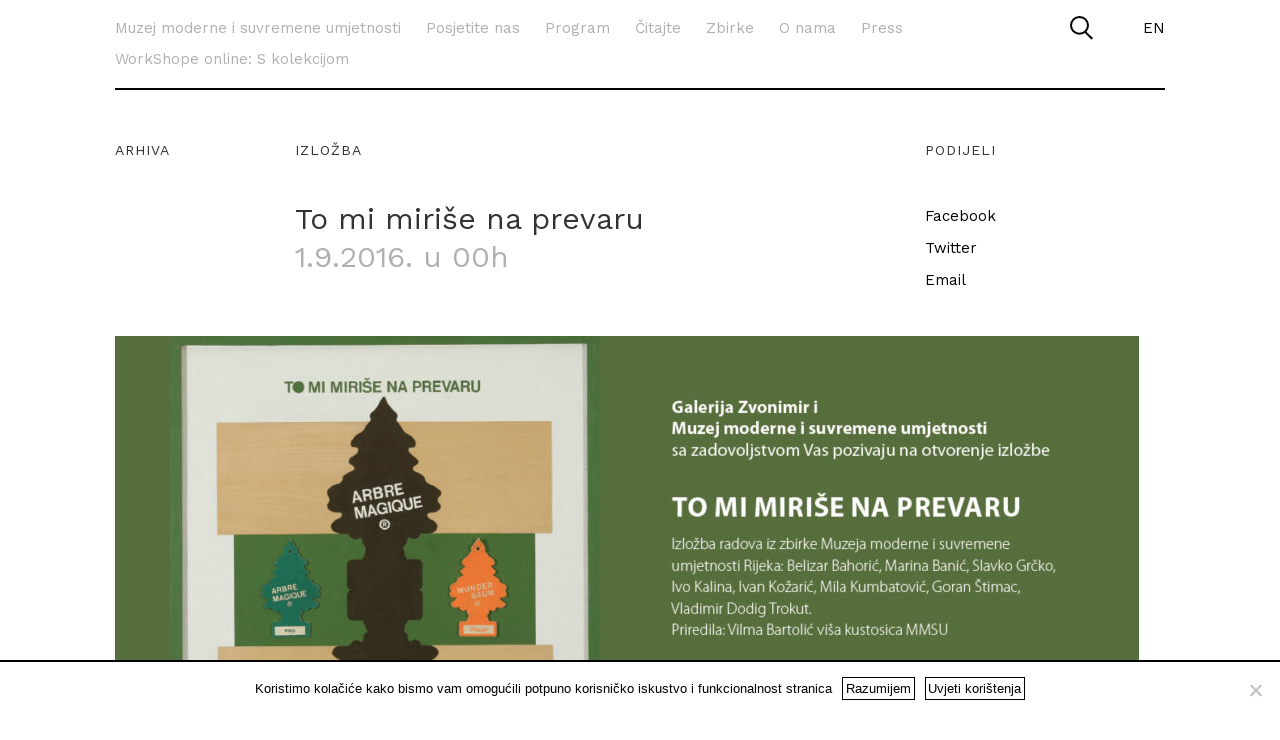

--- FILE ---
content_type: text/html; charset=UTF-8
request_url: https://mmsu.hr/dogadaji/mi-mirise-na-prevaru/
body_size: 49339
content:
<!doctype html>
<html lang="en">
<head>
    <title>mmsu</title>
    <meta charset="UTF-8">
    <meta name="viewport" content="width=device-width, initial-scale=1">

            <meta property="og:image" content="https://mmsu.hr/wp-content/uploads/2018/04/prevara.jpg" />
        <meta property="og:image:width" content="1265"/>
        <meta property="og:image:height" content="632"/>
        <meta name="twitter:image" content="https://mmsu.hr/wp-content/uploads/2018/04/prevara.jpg">
    
    <meta name='robots' content='index, follow, max-image-preview:large, max-snippet:-1, max-video-preview:-1' />
<link rel="alternate" hreflang="hr-hr" href="https://mmsu.hr/dogadaji/mi-mirise-na-prevaru/" />
<link rel="alternate" hreflang="x-default" href="https://mmsu.hr/dogadaji/mi-mirise-na-prevaru/" />

	<!-- This site is optimized with the Yoast SEO plugin v23.0 - https://yoast.com/wordpress/plugins/seo/ -->
	<link rel="canonical" href="https://mmsu.hr/dogadaji/mi-mirise-na-prevaru/" />
	<meta property="og:locale" content="hr_HR" />
	<meta property="og:type" content="article" />
	<meta property="og:title" content="To mi miriše na prevaru - Muzej moderne i suvremene umjetnosti" />
	<meta property="og:url" content="https://mmsu.hr/dogadaji/mi-mirise-na-prevaru/" />
	<meta property="og:site_name" content="Muzej moderne i suvremene umjetnosti" />
	<meta property="article:publisher" content="https://www.facebook.com/mmsu.rijeka/" />
	<meta name="twitter:card" content="summary_large_image" />
	<meta name="twitter:site" content="@mmsu_rijeka" />
	<script type="application/ld+json" class="yoast-schema-graph">{"@context":"https://schema.org","@graph":[{"@type":"WebPage","@id":"https://mmsu.hr/dogadaji/mi-mirise-na-prevaru/","url":"https://mmsu.hr/dogadaji/mi-mirise-na-prevaru/","name":"To mi miriše na prevaru - Muzej moderne i suvremene umjetnosti","isPartOf":{"@id":"https://mmsu.hr/#website"},"datePublished":"2018-04-09T11:22:45+00:00","dateModified":"2018-04-09T11:22:45+00:00","breadcrumb":{"@id":"https://mmsu.hr/dogadaji/mi-mirise-na-prevaru/#breadcrumb"},"inLanguage":"hr-HR","potentialAction":[{"@type":"ReadAction","target":["https://mmsu.hr/dogadaji/mi-mirise-na-prevaru/"]}]},{"@type":"BreadcrumbList","@id":"https://mmsu.hr/dogadaji/mi-mirise-na-prevaru/#breadcrumb","itemListElement":[{"@type":"ListItem","position":1,"name":"Home","item":"https://mmsu.hr/"},{"@type":"ListItem","position":2,"name":"Događanja","item":"https://mmsu.hr/dogadaji/"},{"@type":"ListItem","position":3,"name":"To mi miriše na prevaru"}]},{"@type":"WebSite","@id":"https://mmsu.hr/#website","url":"https://mmsu.hr/","name":"Muzej moderne i suvremene umjetnosti","description":"","publisher":{"@id":"https://mmsu.hr/#organization"},"potentialAction":[{"@type":"SearchAction","target":{"@type":"EntryPoint","urlTemplate":"https://mmsu.hr/?s={search_term_string}"},"query-input":"required name=search_term_string"}],"inLanguage":"hr-HR"},{"@type":"Organization","@id":"https://mmsu.hr/#organization","name":"Muzej moderne i suvremene umjetnosti","url":"https://mmsu.hr/","logo":{"@type":"ImageObject","inLanguage":"hr-HR","@id":"https://mmsu.hr/#/schema/logo/image/","url":"https://mmsu.hr/wp-content/uploads/2018/01/mmsu-logo.jpg","contentUrl":"https://mmsu.hr/wp-content/uploads/2018/01/mmsu-logo.jpg","width":650,"height":295,"caption":"Muzej moderne i suvremene umjetnosti"},"image":{"@id":"https://mmsu.hr/#/schema/logo/image/"},"sameAs":["https://www.facebook.com/mmsu.rijeka/","https://x.com/mmsu_rijeka","https://www.instagram.com/mmsurijeka/"]}]}</script>
	<!-- / Yoast SEO plugin. -->


<script type="text/javascript">
/* <![CDATA[ */
window._wpemojiSettings = {"baseUrl":"https:\/\/s.w.org\/images\/core\/emoji\/14.0.0\/72x72\/","ext":".png","svgUrl":"https:\/\/s.w.org\/images\/core\/emoji\/14.0.0\/svg\/","svgExt":".svg","source":{"concatemoji":"https:\/\/mmsu.hr\/wp-includes\/js\/wp-emoji-release.min.js?ver=4da47d1c0c9f2838edcc05bfe38aff77"}};
/*! This file is auto-generated */
!function(i,n){var o,s,e;function c(e){try{var t={supportTests:e,timestamp:(new Date).valueOf()};sessionStorage.setItem(o,JSON.stringify(t))}catch(e){}}function p(e,t,n){e.clearRect(0,0,e.canvas.width,e.canvas.height),e.fillText(t,0,0);var t=new Uint32Array(e.getImageData(0,0,e.canvas.width,e.canvas.height).data),r=(e.clearRect(0,0,e.canvas.width,e.canvas.height),e.fillText(n,0,0),new Uint32Array(e.getImageData(0,0,e.canvas.width,e.canvas.height).data));return t.every(function(e,t){return e===r[t]})}function u(e,t,n){switch(t){case"flag":return n(e,"\ud83c\udff3\ufe0f\u200d\u26a7\ufe0f","\ud83c\udff3\ufe0f\u200b\u26a7\ufe0f")?!1:!n(e,"\ud83c\uddfa\ud83c\uddf3","\ud83c\uddfa\u200b\ud83c\uddf3")&&!n(e,"\ud83c\udff4\udb40\udc67\udb40\udc62\udb40\udc65\udb40\udc6e\udb40\udc67\udb40\udc7f","\ud83c\udff4\u200b\udb40\udc67\u200b\udb40\udc62\u200b\udb40\udc65\u200b\udb40\udc6e\u200b\udb40\udc67\u200b\udb40\udc7f");case"emoji":return!n(e,"\ud83e\udef1\ud83c\udffb\u200d\ud83e\udef2\ud83c\udfff","\ud83e\udef1\ud83c\udffb\u200b\ud83e\udef2\ud83c\udfff")}return!1}function f(e,t,n){var r="undefined"!=typeof WorkerGlobalScope&&self instanceof WorkerGlobalScope?new OffscreenCanvas(300,150):i.createElement("canvas"),a=r.getContext("2d",{willReadFrequently:!0}),o=(a.textBaseline="top",a.font="600 32px Arial",{});return e.forEach(function(e){o[e]=t(a,e,n)}),o}function t(e){var t=i.createElement("script");t.src=e,t.defer=!0,i.head.appendChild(t)}"undefined"!=typeof Promise&&(o="wpEmojiSettingsSupports",s=["flag","emoji"],n.supports={everything:!0,everythingExceptFlag:!0},e=new Promise(function(e){i.addEventListener("DOMContentLoaded",e,{once:!0})}),new Promise(function(t){var n=function(){try{var e=JSON.parse(sessionStorage.getItem(o));if("object"==typeof e&&"number"==typeof e.timestamp&&(new Date).valueOf()<e.timestamp+604800&&"object"==typeof e.supportTests)return e.supportTests}catch(e){}return null}();if(!n){if("undefined"!=typeof Worker&&"undefined"!=typeof OffscreenCanvas&&"undefined"!=typeof URL&&URL.createObjectURL&&"undefined"!=typeof Blob)try{var e="postMessage("+f.toString()+"("+[JSON.stringify(s),u.toString(),p.toString()].join(",")+"));",r=new Blob([e],{type:"text/javascript"}),a=new Worker(URL.createObjectURL(r),{name:"wpTestEmojiSupports"});return void(a.onmessage=function(e){c(n=e.data),a.terminate(),t(n)})}catch(e){}c(n=f(s,u,p))}t(n)}).then(function(e){for(var t in e)n.supports[t]=e[t],n.supports.everything=n.supports.everything&&n.supports[t],"flag"!==t&&(n.supports.everythingExceptFlag=n.supports.everythingExceptFlag&&n.supports[t]);n.supports.everythingExceptFlag=n.supports.everythingExceptFlag&&!n.supports.flag,n.DOMReady=!1,n.readyCallback=function(){n.DOMReady=!0}}).then(function(){return e}).then(function(){var e;n.supports.everything||(n.readyCallback(),(e=n.source||{}).concatemoji?t(e.concatemoji):e.wpemoji&&e.twemoji&&(t(e.twemoji),t(e.wpemoji)))}))}((window,document),window._wpemojiSettings);
/* ]]> */
</script>
<style id='wp-emoji-styles-inline-css' type='text/css'>

	img.wp-smiley, img.emoji {
		display: inline !important;
		border: none !important;
		box-shadow: none !important;
		height: 1em !important;
		width: 1em !important;
		margin: 0 0.07em !important;
		vertical-align: -0.1em !important;
		background: none !important;
		padding: 0 !important;
	}
</style>
<link rel='stylesheet' id='wp-block-library-css' href='https://mmsu.hr/wp-includes/css/dist/block-library/style.min.css?ver=4da47d1c0c9f2838edcc05bfe38aff77' type='text/css' media='all' />
<style id='classic-theme-styles-inline-css' type='text/css'>
/*! This file is auto-generated */
.wp-block-button__link{color:#fff;background-color:#32373c;border-radius:9999px;box-shadow:none;text-decoration:none;padding:calc(.667em + 2px) calc(1.333em + 2px);font-size:1.125em}.wp-block-file__button{background:#32373c;color:#fff;text-decoration:none}
</style>
<style id='global-styles-inline-css' type='text/css'>
body{--wp--preset--color--black: #000000;--wp--preset--color--cyan-bluish-gray: #abb8c3;--wp--preset--color--white: #ffffff;--wp--preset--color--pale-pink: #f78da7;--wp--preset--color--vivid-red: #cf2e2e;--wp--preset--color--luminous-vivid-orange: #ff6900;--wp--preset--color--luminous-vivid-amber: #fcb900;--wp--preset--color--light-green-cyan: #7bdcb5;--wp--preset--color--vivid-green-cyan: #00d084;--wp--preset--color--pale-cyan-blue: #8ed1fc;--wp--preset--color--vivid-cyan-blue: #0693e3;--wp--preset--color--vivid-purple: #9b51e0;--wp--preset--gradient--vivid-cyan-blue-to-vivid-purple: linear-gradient(135deg,rgba(6,147,227,1) 0%,rgb(155,81,224) 100%);--wp--preset--gradient--light-green-cyan-to-vivid-green-cyan: linear-gradient(135deg,rgb(122,220,180) 0%,rgb(0,208,130) 100%);--wp--preset--gradient--luminous-vivid-amber-to-luminous-vivid-orange: linear-gradient(135deg,rgba(252,185,0,1) 0%,rgba(255,105,0,1) 100%);--wp--preset--gradient--luminous-vivid-orange-to-vivid-red: linear-gradient(135deg,rgba(255,105,0,1) 0%,rgb(207,46,46) 100%);--wp--preset--gradient--very-light-gray-to-cyan-bluish-gray: linear-gradient(135deg,rgb(238,238,238) 0%,rgb(169,184,195) 100%);--wp--preset--gradient--cool-to-warm-spectrum: linear-gradient(135deg,rgb(74,234,220) 0%,rgb(151,120,209) 20%,rgb(207,42,186) 40%,rgb(238,44,130) 60%,rgb(251,105,98) 80%,rgb(254,248,76) 100%);--wp--preset--gradient--blush-light-purple: linear-gradient(135deg,rgb(255,206,236) 0%,rgb(152,150,240) 100%);--wp--preset--gradient--blush-bordeaux: linear-gradient(135deg,rgb(254,205,165) 0%,rgb(254,45,45) 50%,rgb(107,0,62) 100%);--wp--preset--gradient--luminous-dusk: linear-gradient(135deg,rgb(255,203,112) 0%,rgb(199,81,192) 50%,rgb(65,88,208) 100%);--wp--preset--gradient--pale-ocean: linear-gradient(135deg,rgb(255,245,203) 0%,rgb(182,227,212) 50%,rgb(51,167,181) 100%);--wp--preset--gradient--electric-grass: linear-gradient(135deg,rgb(202,248,128) 0%,rgb(113,206,126) 100%);--wp--preset--gradient--midnight: linear-gradient(135deg,rgb(2,3,129) 0%,rgb(40,116,252) 100%);--wp--preset--font-size--small: 13px;--wp--preset--font-size--medium: 20px;--wp--preset--font-size--large: 36px;--wp--preset--font-size--x-large: 42px;--wp--preset--spacing--20: 0.44rem;--wp--preset--spacing--30: 0.67rem;--wp--preset--spacing--40: 1rem;--wp--preset--spacing--50: 1.5rem;--wp--preset--spacing--60: 2.25rem;--wp--preset--spacing--70: 3.38rem;--wp--preset--spacing--80: 5.06rem;--wp--preset--shadow--natural: 6px 6px 9px rgba(0, 0, 0, 0.2);--wp--preset--shadow--deep: 12px 12px 50px rgba(0, 0, 0, 0.4);--wp--preset--shadow--sharp: 6px 6px 0px rgba(0, 0, 0, 0.2);--wp--preset--shadow--outlined: 6px 6px 0px -3px rgba(255, 255, 255, 1), 6px 6px rgba(0, 0, 0, 1);--wp--preset--shadow--crisp: 6px 6px 0px rgba(0, 0, 0, 1);}:where(.is-layout-flex){gap: 0.5em;}:where(.is-layout-grid){gap: 0.5em;}body .is-layout-flow > .alignleft{float: left;margin-inline-start: 0;margin-inline-end: 2em;}body .is-layout-flow > .alignright{float: right;margin-inline-start: 2em;margin-inline-end: 0;}body .is-layout-flow > .aligncenter{margin-left: auto !important;margin-right: auto !important;}body .is-layout-constrained > .alignleft{float: left;margin-inline-start: 0;margin-inline-end: 2em;}body .is-layout-constrained > .alignright{float: right;margin-inline-start: 2em;margin-inline-end: 0;}body .is-layout-constrained > .aligncenter{margin-left: auto !important;margin-right: auto !important;}body .is-layout-constrained > :where(:not(.alignleft):not(.alignright):not(.alignfull)){max-width: var(--wp--style--global--content-size);margin-left: auto !important;margin-right: auto !important;}body .is-layout-constrained > .alignwide{max-width: var(--wp--style--global--wide-size);}body .is-layout-flex{display: flex;}body .is-layout-flex{flex-wrap: wrap;align-items: center;}body .is-layout-flex > *{margin: 0;}body .is-layout-grid{display: grid;}body .is-layout-grid > *{margin: 0;}:where(.wp-block-columns.is-layout-flex){gap: 2em;}:where(.wp-block-columns.is-layout-grid){gap: 2em;}:where(.wp-block-post-template.is-layout-flex){gap: 1.25em;}:where(.wp-block-post-template.is-layout-grid){gap: 1.25em;}.has-black-color{color: var(--wp--preset--color--black) !important;}.has-cyan-bluish-gray-color{color: var(--wp--preset--color--cyan-bluish-gray) !important;}.has-white-color{color: var(--wp--preset--color--white) !important;}.has-pale-pink-color{color: var(--wp--preset--color--pale-pink) !important;}.has-vivid-red-color{color: var(--wp--preset--color--vivid-red) !important;}.has-luminous-vivid-orange-color{color: var(--wp--preset--color--luminous-vivid-orange) !important;}.has-luminous-vivid-amber-color{color: var(--wp--preset--color--luminous-vivid-amber) !important;}.has-light-green-cyan-color{color: var(--wp--preset--color--light-green-cyan) !important;}.has-vivid-green-cyan-color{color: var(--wp--preset--color--vivid-green-cyan) !important;}.has-pale-cyan-blue-color{color: var(--wp--preset--color--pale-cyan-blue) !important;}.has-vivid-cyan-blue-color{color: var(--wp--preset--color--vivid-cyan-blue) !important;}.has-vivid-purple-color{color: var(--wp--preset--color--vivid-purple) !important;}.has-black-background-color{background-color: var(--wp--preset--color--black) !important;}.has-cyan-bluish-gray-background-color{background-color: var(--wp--preset--color--cyan-bluish-gray) !important;}.has-white-background-color{background-color: var(--wp--preset--color--white) !important;}.has-pale-pink-background-color{background-color: var(--wp--preset--color--pale-pink) !important;}.has-vivid-red-background-color{background-color: var(--wp--preset--color--vivid-red) !important;}.has-luminous-vivid-orange-background-color{background-color: var(--wp--preset--color--luminous-vivid-orange) !important;}.has-luminous-vivid-amber-background-color{background-color: var(--wp--preset--color--luminous-vivid-amber) !important;}.has-light-green-cyan-background-color{background-color: var(--wp--preset--color--light-green-cyan) !important;}.has-vivid-green-cyan-background-color{background-color: var(--wp--preset--color--vivid-green-cyan) !important;}.has-pale-cyan-blue-background-color{background-color: var(--wp--preset--color--pale-cyan-blue) !important;}.has-vivid-cyan-blue-background-color{background-color: var(--wp--preset--color--vivid-cyan-blue) !important;}.has-vivid-purple-background-color{background-color: var(--wp--preset--color--vivid-purple) !important;}.has-black-border-color{border-color: var(--wp--preset--color--black) !important;}.has-cyan-bluish-gray-border-color{border-color: var(--wp--preset--color--cyan-bluish-gray) !important;}.has-white-border-color{border-color: var(--wp--preset--color--white) !important;}.has-pale-pink-border-color{border-color: var(--wp--preset--color--pale-pink) !important;}.has-vivid-red-border-color{border-color: var(--wp--preset--color--vivid-red) !important;}.has-luminous-vivid-orange-border-color{border-color: var(--wp--preset--color--luminous-vivid-orange) !important;}.has-luminous-vivid-amber-border-color{border-color: var(--wp--preset--color--luminous-vivid-amber) !important;}.has-light-green-cyan-border-color{border-color: var(--wp--preset--color--light-green-cyan) !important;}.has-vivid-green-cyan-border-color{border-color: var(--wp--preset--color--vivid-green-cyan) !important;}.has-pale-cyan-blue-border-color{border-color: var(--wp--preset--color--pale-cyan-blue) !important;}.has-vivid-cyan-blue-border-color{border-color: var(--wp--preset--color--vivid-cyan-blue) !important;}.has-vivid-purple-border-color{border-color: var(--wp--preset--color--vivid-purple) !important;}.has-vivid-cyan-blue-to-vivid-purple-gradient-background{background: var(--wp--preset--gradient--vivid-cyan-blue-to-vivid-purple) !important;}.has-light-green-cyan-to-vivid-green-cyan-gradient-background{background: var(--wp--preset--gradient--light-green-cyan-to-vivid-green-cyan) !important;}.has-luminous-vivid-amber-to-luminous-vivid-orange-gradient-background{background: var(--wp--preset--gradient--luminous-vivid-amber-to-luminous-vivid-orange) !important;}.has-luminous-vivid-orange-to-vivid-red-gradient-background{background: var(--wp--preset--gradient--luminous-vivid-orange-to-vivid-red) !important;}.has-very-light-gray-to-cyan-bluish-gray-gradient-background{background: var(--wp--preset--gradient--very-light-gray-to-cyan-bluish-gray) !important;}.has-cool-to-warm-spectrum-gradient-background{background: var(--wp--preset--gradient--cool-to-warm-spectrum) !important;}.has-blush-light-purple-gradient-background{background: var(--wp--preset--gradient--blush-light-purple) !important;}.has-blush-bordeaux-gradient-background{background: var(--wp--preset--gradient--blush-bordeaux) !important;}.has-luminous-dusk-gradient-background{background: var(--wp--preset--gradient--luminous-dusk) !important;}.has-pale-ocean-gradient-background{background: var(--wp--preset--gradient--pale-ocean) !important;}.has-electric-grass-gradient-background{background: var(--wp--preset--gradient--electric-grass) !important;}.has-midnight-gradient-background{background: var(--wp--preset--gradient--midnight) !important;}.has-small-font-size{font-size: var(--wp--preset--font-size--small) !important;}.has-medium-font-size{font-size: var(--wp--preset--font-size--medium) !important;}.has-large-font-size{font-size: var(--wp--preset--font-size--large) !important;}.has-x-large-font-size{font-size: var(--wp--preset--font-size--x-large) !important;}
.wp-block-navigation a:where(:not(.wp-element-button)){color: inherit;}
:where(.wp-block-post-template.is-layout-flex){gap: 1.25em;}:where(.wp-block-post-template.is-layout-grid){gap: 1.25em;}
:where(.wp-block-columns.is-layout-flex){gap: 2em;}:where(.wp-block-columns.is-layout-grid){gap: 2em;}
.wp-block-pullquote{font-size: 1.5em;line-height: 1.6;}
</style>
<link rel='stylesheet' id='wpml-blocks-css' href='https://mmsu.hr/wp-content/plugins/sitepress-multilingual-cms/dist/css/blocks/styles.css?ver=4.6.12' type='text/css' media='all' />
<link rel='stylesheet' id='cookie-notice-front-css' href='https://mmsu.hr/wp-content/plugins/cookie-notice/css/front.min.css?ver=2.4.17' type='text/css' media='all' />
<link rel='stylesheet' id='font-awesome-five-css' href='https://mmsu.hr/wp-content/plugins/font-awesome-5-menus/css/all.min.css?ver=5.01' type='text/css' media='all' />
<link rel='stylesheet' id='events-css-css' href='https://mmsu.hr/wp-content/plugins/ko-rijeka-city-card-events/assets/css/front-events-style.css?ver=26012026_055158' type='text/css' media='all' />
<link rel='stylesheet' id='main_css-css' href='https://mmsu.hr/wp-content/themes/mmsu/style.css?ver=4da47d1c0c9f2838edcc05bfe38aff77' type='text/css' media='all' />
<link rel='stylesheet' id='fixes_css-css' href='https://mmsu.hr/wp-content/themes/mmsu/fixes.css?ver=4da47d1c0c9f2838edcc05bfe38aff77' type='text/css' media='all' />
<script type="text/javascript" id="cookie-notice-front-js-before">
/* <![CDATA[ */
var cnArgs = {"ajaxUrl":"https:\/\/mmsu.hr\/wp-admin\/admin-ajax.php","nonce":"2b19dbe7dc","hideEffect":"fade","position":"bottom","onScroll":false,"onScrollOffset":100,"onClick":false,"cookieName":"cookie_notice_accepted","cookieTime":2592000,"cookieTimeRejected":2592000,"globalCookie":false,"redirection":false,"cache":false,"revokeCookies":false,"revokeCookiesOpt":"automatic"};
/* ]]> */
</script>
<script type="text/javascript" src="https://mmsu.hr/wp-content/plugins/cookie-notice/js/front.min.js?ver=2.4.17" id="cookie-notice-front-js"></script>
<script type="text/javascript" src="https://mmsu.hr/wp-content/themes/mmsu/javascript/jquery.min.js?ver=4da47d1c0c9f2838edcc05bfe38aff77" id="jquery-js"></script>
<script type="text/javascript" src="https://mmsu.hr/wp-content/themes/mmsu/javascript/initSlickSlider.js?ver=4da47d1c0c9f2838edcc05bfe38aff77" id="initSlickSlider_js-js"></script>
<script type="text/javascript" src="https://mmsu.hr/wp-content/themes/mmsu/javascript/angular.min.js?ver=4da47d1c0c9f2838edcc05bfe38aff77" id="angular.min.js-js"></script>
<script type="text/javascript" src="https://mmsu.hr/wp-content/themes/mmsu/javascript/angular/app.js?ver=4da47d1c0c9f2838edcc05bfe38aff77" id="angular/app.js-js"></script>
<script type="text/javascript" src="https://mmsu.hr/wp-content/themes/mmsu/javascript/angular/navigationCtrl.js?ver=4da47d1c0c9f2838edcc05bfe38aff77" id="angular/navigationCtrl.js-js"></script>
<script type="text/javascript" src="https://mmsu.hr/wp-content/themes/mmsu/javascript/angular/galleryCtrl.js?ver=4da47d1c0c9f2838edcc05bfe38aff77" id="angular/galleryCtrl.js-js"></script>
<script type="text/javascript" src="https://mmsu.hr/wp-content/themes/mmsu/javascript/angular/listingCtrl.js?ver=4da47d1c0c9f2838edcc05bfe38aff77" id="angular/listingCtrl.js-js"></script>
<script type="text/javascript" src="https://mmsu.hr/wp-content/themes/mmsu/style.css?ver=4da47d1c0c9f2838edcc05bfe38aff77" id="style-js"></script>
<link rel="https://api.w.org/" href="https://mmsu.hr/wp-json/" /><link rel="alternate" type="application/json" href="https://mmsu.hr/wp-json/wp/v2/mmsu_event/2404" /><link rel="EditURI" type="application/rsd+xml" title="RSD" href="https://mmsu.hr/xmlrpc.php?rsd" />
<link rel="alternate" type="application/json+oembed" href="https://mmsu.hr/wp-json/oembed/1.0/embed?url=https%3A%2F%2Fmmsu.hr%2Fdogadaji%2Fmi-mirise-na-prevaru%2F" />
<link rel="alternate" type="text/xml+oembed" href="https://mmsu.hr/wp-json/oembed/1.0/embed?url=https%3A%2F%2Fmmsu.hr%2Fdogadaji%2Fmi-mirise-na-prevaru%2F&#038;format=xml" />
<meta name="generator" content="WPML ver:4.6.12 stt:22,1;" />
<link rel="icon" href="https://mmsu.hr/wp-content/uploads/2018/03/cropped-favicon-32x32.png" sizes="32x32" />
<link rel="icon" href="https://mmsu.hr/wp-content/uploads/2018/03/cropped-favicon-192x192.png" sizes="192x192" />
<link rel="apple-touch-icon" href="https://mmsu.hr/wp-content/uploads/2018/03/cropped-favicon-180x180.png" />
<meta name="msapplication-TileImage" content="https://mmsu.hr/wp-content/uploads/2018/03/cropped-favicon-270x270.png" />
		<style type="text/css" id="wp-custom-css">
			/*tanja vrvilo css*/
.tv-video{
	width:1050px;
	text-align:center;
 margin-left: auto;
 margin-right: auto;
	margin-top:100px;
}

 @media only screen and (max-width: 600px) {
 .tv-video{
	width:auto;
	 max-width:100%;
	margin-top:50px;
	 height: auto !important;
}
}		</style>
		
    <!-- Global site tag (gtag.js) - Google Analytics -->
    <script async src="https://www.googletagmanager.com/gtag/js?id=UA-147847412-1"></script>
    <script>
    window.dataLayer = window.dataLayer || [];
    function gtag(){dataLayer.push(arguments);}
    gtag('js', new Date());

    gtag('config', 'UA-147847412-1');
    </script>
</head>



    <body data-rsssl=1 ng-app="app" class="">
<div class="container-fluid" id="dom" ng-controller="listingCtrl as listCtrl"> 
    <header class="header clearfix">
        <div class="container">

            <form class="search visible-md visible-lg " action="https://mmsu.hr" role="search" method="get" id="searchform">
                <a class="search__open js-search-open" href="javascript:;"><img src="https://mmsu.hr/wp-content/themes/mmsu/images/icons/icon_search.svg"/></a>
                <a class="search__close js-search-close" href="javascript:;"><img src="https://mmsu.hr/wp-content/themes/mmsu/images/icons/icon_close.svg"/></a>
                <div class="search__content">
                    <div class="row">
                        <div class="col-sm-9">
                            <input type="text" name="s" id="s" placeholder="Upiši pojam" >
                        </div>
                        <div class="col-sm-3">
                            <input type="submit" value="Pretraži" id="searchsubmit">
                        </div>
                    </div>
                </div>
            </form>
            <div ng-controller="navigationCtrl as ctrl" class="ng-scope visible-md visible-lg ">
    <div class="row header__top">
        <div class="col-md-10 header__main-links">
            <ul class="nav">
                                    <li><a
                            href="https://mmsu.hr/"
                            title="Muzej moderne i suvremene umjetnosti"
                            class=""
                            >
                            Muzej moderne i suvremene umjetnosti                        </a>
                    </li>
                                    <li><a
                            href=""
                            title="Posjetite nas"
                            class=""
                            ng-click="ctrl.openSubMenu(2057)"                            >
                            Posjetite nas                        </a>
                    </li>
                                    <li><a
                            href=""
                            title="Program"
                            class=""
                            ng-click="ctrl.openSubMenu(362)"                            >
                            Program                        </a>
                    </li>
                                    <li><a
                            href=""
                            title="Čitajte"
                            class=""
                            ng-click="ctrl.openSubMenu(364)"                            >
                            Čitajte                        </a>
                    </li>
                                    <li><a
                            href="https://mmsu.hr/zbirke/"
                            title="Zbirke"
                            class=""
                            >
                            Zbirke                        </a>
                    </li>
                                    <li><a
                            href=""
                            title="O nama"
                            class=""
                            ng-click="ctrl.openSubMenu(418)"                            >
                            O nama                        </a>
                    </li>
                                    <li><a
                            href="https://mmsu.hr/press/"
                            title="Press"
                            class=""
                            >
                            Press                        </a>
                    </li>
                                    <li><a
                            href="https://mmsu.hr/workshope-online-hr/"
                            title="WorkShope online: S kolekcijom"
                            class=""
                            >
                            WorkShope online: S kolekcijom                        </a>
                    </li>
                            </ul>
        </div>


        <div class="col-md-2 text--right header__lang">
            <a href="https://mmsu.hr/en/">EN</a>
        </div>
    </div>

    <div class="row">
        <div class="col-xs-12 col-md-12">
            <hr class="line m-b-xs">
        </div>
    </div>

            <div ng-show="ctrl.selectedMenuId==2057" class="row submenu ng-hide" ng-cloak>
            <div class="col-sm-8">
                                    
                    <a href="https://mmsu.hr/posjetite-nas/" class="" >Lokacije i radno vrijeme</a>
                                    
                    <a href="https://mmsu.hr/posjetite-nas/knjiznica/" class="" >Knjižnica i edukacija u MMSU</a>
                            </div>
            
            <div class="col-md-12">
                <hr class="line m-t-xs">
            </div>

        </div>
            <div ng-show="ctrl.selectedMenuId==362" class="row submenu ng-hide" ng-cloak>
            <div class="col-sm-8">
                                    
                    <a href="https://mmsu.hr/program/izlozbe/" class="" >Izložbe</a>
                                    
                    <a href="https://mmsu.hr/program/dogadanja/" class="" >Događanja</a>
                                    
                    <a href="https://mmsu.hr/rijeka-2020-program/" class="" >Rijeka 2020 program</a>
                            </div>
            
            <div class="col-md-12">
                <hr class="line m-t-xs">
            </div>

        </div>
            <div ng-show="ctrl.selectedMenuId==364" class="row submenu ng-hide" ng-cloak>
            <div class="col-sm-8">
                                    
                    <a href="https://mmsu.hr/citajte/" class="" >Sve</a>
                                    
                    <a href="https://mmsu.hr/citajte/vijesti/" class="" >Vijesti</a>
                                    
                    <a href="https://mmsu.hr/citajte/mmsu-novine/" class="" >MMSU Novine</a>
                                    
                    <a href="https://mmsu.hr/citajte/kustoski-tekstovi/" class="" >Kustoski tekstovi</a>
                                    
                    <a href="https://issuu.com/rijekammsu" class=""  target="_blank" >Izdanja - Issu</a>
                            </div>
            
            <div class="col-md-12">
                <hr class="line m-t-xs">
            </div>

        </div>
            <div ng-show="ctrl.selectedMenuId==418" class="row submenu ng-hide" ng-cloak>
            <div class="col-sm-8">
                                    
                    <a href="https://mmsu.hr/o-nama/" class="" >O nama</a>
                                    
                    <a href="https://mmsu.hr/o-nama/povijest/" class="" >Povijest</a>
                                    
                    <a href="https://mmsu.hr/o-nama/odjeli-i-zaposlenici/" class="" >Odjeli i zaposlenici</a>
                                    
                    <a href="https://mmsu.hr/o-nama/projekti/" class="" >Projekti</a>
                                    
                    <a href="https://mmsu.hr/o-nama/pristup-informacijama/" class="" >Pristup informacijama</a>
                            </div>
            
            <div class="col-md-12">
                <hr class="line m-t-xs">
            </div>

        </div>
    
</div>            <div class="header__mobile visible-xs visible-sm">                 <div class="row">
                    <div class="col-xs-9 header__mobile-active">
                        <a href="https://mmsu.hr/" class="not-home">MMSU</a>Izložbe                    </div>
                    <div class="col-xs-3 header__mobile-icon">
                        <a href="javascript:;" class="header__mobile-open js-mobile-menu-open">
                            <img src="https://mmsu.hr/wp-content/themes/mmsu/images/icons/icon_menu.svg" />
                        </a>
                        <a href="javascript:;" class="header__mobile-close js-mobile-menu-close">
                            <img src="https://mmsu.hr/wp-content/themes/mmsu/images/icons/icon_close.svg" />
                        </a>
                    </div>
                    <div class="col-xs-12">
                        <hr class="line">
                    </div>
                    
                </div>
            </div>
        </div>
    </header>

    

<div class="mobile-menu">
     <ul>
                  <li class="search">
             <form class="search " action="https://mmsu.hr" role="search" method="get" id="searchform">
                 <input type="hidden" name="lang" value="hr" autocomplete="off">
                 <input type="text" name="s" id="s" placeholder="Upiši pojam">
                 <input type="submit" value="Pretraži" id="searchsubmit">
             </form>
         </li>
         <li class="links">
             <ul>
                                        <li><a href="https://mmsu.hr/">Muzej moderne i suvremene umjetnosti</a></li>
                    
                        <li class="has-submenu">
                            <a href="javascript:;" class="js-submenu-toggler">Posjetite nas</a>
                            <ul class="submenu">

                                                                    <li><a href="https://mmsu.hr/posjetite-nas/">Lokacije i radno vrijeme</a></li>
                                                                    <li><a href="https://mmsu.hr/posjetite-nas/knjiznica/">Knjižnica i edukacija u MMSU</a></li>
                                                            </ul>
                        </li>

                    
                        <li class="has-submenu">
                            <a href="javascript:;" class="js-submenu-toggler">Program</a>
                            <ul class="submenu">

                                                                    <li><a href="https://mmsu.hr/program/izlozbe/">Izložbe</a></li>
                                                                    <li><a href="https://mmsu.hr/program/dogadanja/">Događanja</a></li>
                                                                    <li><a href="https://mmsu.hr/rijeka-2020-program/">Rijeka 2020 program</a></li>
                                                            </ul>
                        </li>

                    
                        <li class="has-submenu">
                            <a href="javascript:;" class="js-submenu-toggler">Čitajte</a>
                            <ul class="submenu">

                                                                    <li><a href="https://mmsu.hr/citajte/">Sve</a></li>
                                                                    <li><a href="https://mmsu.hr/citajte/vijesti/">Vijesti</a></li>
                                                                    <li><a href="https://mmsu.hr/citajte/mmsu-novine/">MMSU Novine</a></li>
                                                                    <li><a href="https://mmsu.hr/citajte/kustoski-tekstovi/">Kustoski tekstovi</a></li>
                                                                    <li><a href="https://issuu.com/rijekammsu">Izdanja - Issu</a></li>
                                                            </ul>
                        </li>

                                            <li><a href="https://mmsu.hr/zbirke/">Zbirke</a></li>
                    
                        <li class="has-submenu">
                            <a href="javascript:;" class="js-submenu-toggler">O nama</a>
                            <ul class="submenu">

                                                                    <li><a href="https://mmsu.hr/o-nama/">O nama</a></li>
                                                                    <li><a href="https://mmsu.hr/o-nama/povijest/">Povijest</a></li>
                                                                    <li><a href="https://mmsu.hr/o-nama/odjeli-i-zaposlenici/">Odjeli i zaposlenici</a></li>
                                                                    <li><a href="https://mmsu.hr/o-nama/projekti/">Projekti</a></li>
                                                                    <li><a href="https://mmsu.hr/o-nama/pristup-informacijama/">Pristup informacijama</a></li>
                                                            </ul>
                        </li>

                                            <li><a href="https://mmsu.hr/press/">Press</a></li>
                                            <li><a href="https://mmsu.hr/workshope-online-hr/">WorkShope online: S kolekcijom</a></li>
                                    <li class="mobile-language-switcher"></li>
            </ul>
        </li>
    </ul>
</div>



    <div class="main" id="dom_content"> 

<div class="container">
    <div class="hidden-xs limiter limiter--m"></div>
    
        <div class="row">
            <div class="col-sm-2 hidden-xs">
                <label class="label label--category label--no-margin">
                    Arhiva                </label>
            </div>
            <div class="col-xs-12 col-sm-7">
                <label class="label label--category label--no-margin label--pad-mobile">
                    Izložba                </label>
            </div>
            <div class="col-sm-3 hidden-xs">
                <label class="label label--category label--no-margin">Podijeli</label>
            </div>
        </div>


        <div class="hidden-xs limiter limiter--m"></div>

        <div class="row">
            <div class="col-xs-12 col-sm-2 text--card-title text--regular text--greyish">
                            </div>
            <div class="col-xs-12 col-sm-7">

                <h1 class="text--title-big">To mi miriše na prevaru</h1>
                                    <h3 class="text--title-big text--greyish">
                            1.9.2016. u 00h<!--

-->                    </h3>
                
            </div>
                        <div class="col-sm-3">
                <div class="social-share">
                    <a href="http://www.facebook.com/sharer/sharer.php?u=https://mmsu.hr/dogadaji/mi-mirise-na-prevaru/" target="_blank">Facebook</a>
                    <a href="https://twitter.com/share?url=https://mmsu.hr/dogadaji/mi-mirise-na-prevaru/" target="_blank">Twitter</a>
                    <a href="mailto:?to=&body=https://mmsu.hr/dogadaji/mi-mirise-na-prevaru/,&subject=To mi miriše na prevaru">Email</a>
                </div>
            </div>
        </div>

        <div class="limiter limiter--m"></div>
    
                <div class="row ">
            <div class="col-sm-12">
                                    <img src="https://mmsu.hr/wp-content/uploads/2018/04/prevara-1024x512.jpg" alt="" />
                                                    <div class="box box--detail col-xs-3 top-50 hidden-xs fx fx--50 fx--fade-in">

                        <p><strong></strong>1. 9. – 12. 10. 2016., <strong>Galerija Zvonimir, Baška</strong></p>

                        <div class="box__gutter box__gutter-1"></div>
                        <div class="box__gutter box__gutter-2"></div>
                        <div class="box__gutter box__gutter-3"></div>
                        <div class="box__gutter box__gutter-4"></div>

                    </div>
                            </div>
        </div>

        
    
    <div class="row">
        <div class="col-md-12 text--wysiwyg">
            <p>Reinterpretacija predmeta čija je prvobitna namjena utilitarnog karaktera te njegovo smještanje u novi kontekst, što je rezultiralo preinakom u umjetnički predmet, tematizira se izložbom To mi miriše na prevaru koja govori u prilog širini imaginacije i kreativnosti izloženih autora, a u pojedinim slučajevima i o njihovoj avangardnosti.<br />
Materijali kojima se odabrani umjetnici koriste predstavljaju tragove ljudskog postojanja. Bez obzira na to radi li se o industrijski proizvedenom ili ručno izrađenom predmetu, ili pak o dijelu neke cjeline ili otpadnom materijalu, svi oni imaju isti nazivnik: njihova uporabna uloga više nije važna &#8211; ustupila je mjesto likovnoj funkciji predmeta, a sadržajna komponenta materijala izgubila se u vizualno estetiziranim kompozicijama. Radovi su zamišljeni i realizirani na način da je ružnoća upotrijebljenog i odbačenog predmeta negirana, nestala je u slikama, skulpturama i objektima izrazite vizualne ljepote.<br />
Svaki od izloženih radova otkriva čudesan svijet detalja, mikrokozmos različitih vrsta upotrijebljenog materijala. Pristupi su različiti: katkad autori koriste cjelovite ready made objekte u koje ni na koji način ne interveniraju, već ih kao takve upotrebljavaju i njima grade kompoziciju (Bahorić, Banić, Grčko, Kumbatović, Dodig Trokut) ili pak uzimaju njihove dijelove, redizajniraju ih, slažu i stavljaju u novi vizualni kontekst (Kalina, Grčko, Štimac).<br />
Na izložbi je većim brojem radova predstavljen autor čije su posljednje desetljeće umjetničkog stvaranja obilježili kolaži, slike-objekti i trodimenzionalni predmeti izrađeni od upotrijebljenog i odbačenog materijala. Radi se o riječkom grafičaru, crtaču i slikaru Slavku Grčku i njegovom ciklusu koji tematizira reciklirani otpad. Potrošačko društvo, konzumerizam i neumjerena potreba za rastrošnošću nude neiscrpnu količinu sadržaja koji potiče njegov kreativni impuls. Radove iz ovog ciklusa možemo, prema oblikovnom i semantičkom pristupu, interpretirati i kao minijaturne replike nusprodukata konzumerizma. Sačinjeni su od industrijski proizvedenih predmeta različite kakvoće i sadržaja, od limenki Coca Cole, omota žvakaćih guma, čepova boca, najlonskih paketića za papirnate rupčiće, kartonske ambalaže i spužvica za pranje posuđa, do raznoraznih nedefiniranih i teško raspoznatljivih oblika uporabnih predmeta koji su svoju osnovnu funkciju izvršili i spremni su za bacanje. Autor s velikom minucioznošću od odbačenih predmeta slaže umjetničke radove, a u načinu građenja kompozicije pronađenih predmeta leži ljepota njegovih djela.<br />
Radovi različitog sadržaja i likovne kvalitete, figurativne kompozicije u kojima prepoznajemo predmetni svijet i apstraktna rješenja koja opstoje u svojim vizualnim rješenjima, nameću nam pitanje Miriši li to na prevaru? ili su doista upotrijebljeni predmeti pretvoreni u radove iznimne umjetničke kakvoće.</p>
<p>&nbsp;</p>
<p>Vilma Bartolić</p>
        </div>
    </div>

            <div class="limiter limiter--l"></div>
    
            <div class="limiter limiter--s"></div>
    <div class="row visible-xs">
        <div class="col-xs-12">
            <div class="box box--detail col-xs-3 top-50">

                <p class="text--small"><p><strong></strong>1. 9. – 12. 10. 2016., <strong>Galerija Zvonimir, Baška</strong></p>
</p>

                <div class="box__gutter box__gutter-1"></div>
                <div class="box__gutter box__gutter-2"></div>
                <div class="box__gutter box__gutter-3"></div>
                <div class="box__gutter box__gutter-4"></div>

            </div>
        </div>
    </div>
    
    
        <div class="row">
        <div class="col-sm-12">
            <hr class="line line--margin">
        </div>
    </div>
    <div class="row prev-next">

        <div class="col-xs-12 col-sm-6 text--left prev-next__prev">
                        <a href="https://mmsu.hr/dogadaji/zlatko-prica-100-godina-1916-2016-retrospektivna-izlozba/" class="">
                <label class="prev-next__icon-prev pull-left">
                    <img src="https://mmsu.hr/wp-content/themes/mmsu/images/icons/icon_left.svg" data-fallback="https://mmsu.hr/wp-content/themes/mmsu/images/icons/icon_left.png" />
                </label>

                <span class="label label--category label--no-margin">Prethodna Izložba</span>
                <div class="pad-prev"><span class="text--nav-link">Zlatko Prica - 100 godina (1916 – 2016), retrospektivna izložba</span></div>
            </a>
                    </div>

        <div class="col-xs-12 col-sm-6 text--right prev-next__next">
                            <a href="https://mmsu.hr/dogadaji/izvolite-ispraznite-svoje-dzepove/" class="">
                    <label class="prev-next__icon-next pull-right">
                        <img src="https://mmsu.hr/wp-content/themes/mmsu/images/icons/icon_right.svg" data-fallback="https://mmsu.hr/wp-content/themes/mmsu/images/icons/icon_right.png" />
                    </label>

                    <span class="label label--category label--no-margin">Iduća Izložba</span>
                    <div class="pad-next"><span class="text--nav-link">Izvolite ispraznite svoje džepove</span></div>
                </a>
                    </div>
    </div>


     
</div>


</div> <footer class="footer clearfix">
    <div class="container">

        <div class="row">
            <div class="footer__main">
                <div class="col-sm-12 hidden-xs">
                    <hr class="line m-t-sm">
                </div>
                <div class="col-xs-12 col-sm-12 col-md-7 footer__links hidden-xs">
                    
    <a href="https://mmsu.hr/uvjeti-koristenja-2/">Uvjeti korištenja</a>
    <a href="https://mmsu.hr/upravljanje/">Upravljanje</a>
    <a href="https://mmsu.hr/upravljanje/dokumenti/">Dokumenti</a>
    <a href="https://mmsu.hr/upravljanje/javna-nabava/">Javna nabava</a>

                </div>
                <div class="col-md-5 footer__social hidden-xs hidden-sm">
                    
<a href="https://www.facebook.com/mmsu.rijeka/" title="Facebook" target="_blank"><i class="fab fa-facebook-f"></i> <span class="hidden">Facebook</span></a><a href="https://twitter.com/MMSU_Rijeka" title="Twitter" target="_blank"><i class="fab fa-twitter"></i> <span class="hidden">Twitter</span></a><a href="https://www.youtube.com/user/mmsurijeka" title="Youtube" target="_blank"><i class="fab fa-youtube"></i> <span class="hidden">Youtube</span></a><a href="https://www.instagram.com/mmsurijeka/" title="Instagram" target="_blank"><i class="fab fa-instagram"></i> <span class="hidden">Instagram</span></a>                </div>
                <div class="col-xs-12 col-sm-12">
                    <hr class="line m-b-sm">
                </div>
            </div>
        </div>

        <div class="row">
            <div class="col-xs-12">
                <div class="divider divider-s"></div>
            </div>
        </div>

        <div class="row">

            <div class="col-xs-6 col-sm-10">
                <div class="row">
                                                <div class="col-xs-12 col-sm-5">
                                <div class="text--small text--footer">
                                    <p>MMSU<br />
Krešimirova 26c<br />
51 000 Rijeka</p>
                                </div>
                                <div class="limiter limiter--s visible-xs"></div>
                            </div>
                                                    <div class="col-xs-12 col-sm-5">
                                <div class="text--small text--footer">
                                                                    </div>
                                <div class="limiter limiter--s visible-xs"></div>
                            </div>
                                        </div>
            </div>

            <div class="col-xs-6 col-sm-2 text--right">
                <a href="https://mmsu.hr/">
                    <img src="https://mmsu.hr/wp-content/themes/mmsu/images/icons/img_logo.svg" data-fallback="https://mmsu.hr/wp-content/themes/mmsu/images/icons/img_logo.png" />
                </a>
            </div>

            <div class="col-xs-12 col-sm-12 visible-xs visible-sm">
                <hr class="line line--margin">
            </div>
            <div class="col-xs-12 visible-xs visible-sm text--center footer__mobile-social">
                
<a href="https://www.facebook.com/mmsu.rijeka/" title="Facebook" target="_blank"><i class="fab fa-facebook-f"></i> <span class="hidden">Facebook</span></a><a href="https://twitter.com/MMSU_Rijeka" title="Twitter" target="_blank"><i class="fab fa-twitter"></i> <span class="hidden">Twitter</span></a><a href="https://www.youtube.com/user/mmsurijeka" title="Youtube" target="_blank"><i class="fab fa-youtube"></i> <span class="hidden">Youtube</span></a><a href="https://www.instagram.com/mmsurijeka/" title="Instagram" target="_blank"><i class="fab fa-instagram"></i> <span class="hidden">Instagram</span></a>            </div>

        </div>
</footer>

</div>
<script src="https://mmsu.hr/wp-content/themes/mmsu/javascript/all.js"></script>
<script type="text/javascript" src="https://mmsu.hr/wp-content/plugins/ko-rijeka-city-card-events/assets/js/micromodal.min.js?ver=26012026_055158" id="event-micromodal-js"></script>
<script type="text/javascript" src="https://mmsu.hr/wp-content/plugins/ko-rijeka-city-card-events/assets/js/events-custom.min.js?ver=26012026_055158" id="event-custom-js"></script>

		<!-- Cookie Notice plugin v2.4.17 by Hu-manity.co https://hu-manity.co/ -->
		<div id="cookie-notice" role="dialog" class="cookie-notice-hidden cookie-revoke-hidden cn-position-bottom" aria-label="Cookie Notice" style="background-color: rgba(255,255,255,1);"><div class="cookie-notice-container" style="color: #020202"><span id="cn-notice-text" class="cn-text-container">Koristimo kolačiće kako bismo vam omogućili potpuno korisničko iskustvo i funkcionalnost stranica</span><span id="cn-notice-buttons" class="cn-buttons-container"><a href="#" id="cn-accept-cookie" data-cookie-set="accept" class="cn-set-cookie cn-button cn-button-custom button" aria-label="Razumijem">Razumijem</a><a href="https://mmsu.hr/uvjeti-koristenja-2/" target="_blank" id="cn-more-info" class="cn-more-info cn-button cn-button-custom button" aria-label="Uvjeti korištenja">Uvjeti korištenja</a></span><span id="cn-close-notice" data-cookie-set="accept" class="cn-close-icon" title="Ne"></span></div>
			
		</div>
		<!-- / Cookie Notice plugin -->
</body>




--- FILE ---
content_type: image/svg+xml
request_url: https://mmsu.hr/wp-content/themes/mmsu/images/icons/icon_close.svg
body_size: 1058
content:
<?xml version="1.0" encoding="UTF-8" standalone="no"?>
<svg width="23px" height="22px" viewBox="0 0 23 22" version="1.1" xmlns="http://www.w3.org/2000/svg" xmlns:xlink="http://www.w3.org/1999/xlink">
    <!-- Generator: Sketch 41.2 (35397) - http://www.bohemiancoding.com/sketch -->
    <title>Group 2</title>
    <desc>Created with Sketch.</desc>
    <defs></defs>
    <g id="Symbols" stroke="none" stroke-width="1" fill="none" fill-rule="evenodd" stroke-linecap="square">
        <g id="Top-Nav-Copy-2" transform="translate(-1019.000000, -19.000000)" stroke="#000000" stroke-width="2">
            <g id="Group-5">
                <g id="Group-2" transform="translate(1021.000000, 20.000000)">
                    <path d="M0.288195092,0.697311509 L19.1258893,19.5350057" id="Line-Copy-2"></path>
                    <path d="M0.288195092,0.697311509 L19.1258893,19.5350057" id="Line-Copy-3" transform="translate(9.707042, 10.116159) scale(-1, 1) translate(-9.707042, -10.116159) "></path>
                </g>
            </g>
        </g>
    </g>
</svg>

--- FILE ---
content_type: image/svg+xml
request_url: https://mmsu.hr/wp-content/themes/mmsu/images/icons/icon_search.svg
body_size: 960
content:
<?xml version="1.0" encoding="UTF-8" standalone="no"?>
<svg width="23px" height="24px" viewBox="0 0 23 24" version="1.1" xmlns="http://www.w3.org/2000/svg" xmlns:xlink="http://www.w3.org/1999/xlink">
    <!-- Generator: Sketch 41.2 (35397) - http://www.bohemiancoding.com/sketch -->
    <title>Group 2</title>
    <desc>Created with Sketch.</desc>
    <defs></defs>
    <g id="Symbols" stroke="none" stroke-width="1" fill="none" fill-rule="evenodd">
        <g id="Top-Nav" transform="translate(-1019.000000, -18.000000)" stroke-width="2" stroke="#000000">
            <g id="Group-5">
                <g id="Group-2" transform="translate(1020.000000, 19.000000)">
                    <ellipse id="Oval-3" fill="#FFFFFF" cx="8.5" cy="8.35087719" rx="8.5" ry="8.35087719"></ellipse>
                    <path d="M14.5,15.2280702 L20.5207973,21.1432394" id="Line" stroke-linecap="square"></path>
                </g>
            </g>
        </g>
    </g>
</svg>

--- FILE ---
content_type: image/svg+xml
request_url: https://mmsu.hr/wp-content/themes/mmsu/images/icons/icon_right.svg
body_size: 1002
content:
<?xml version="1.0" encoding="UTF-8" standalone="no"?>
<svg width="61px" height="20px" viewBox="0 0 61 20" version="1.1" xmlns="http://www.w3.org/2000/svg" xmlns:xlink="http://www.w3.org/1999/xlink">
    <!-- Generator: Sketch 41.2 (35397) - http://www.bohemiancoding.com/sketch -->
    <title>Group 9 Copy 3</title>
    <desc>Created with Sketch.</desc>
    <defs></defs>
    <g id="Dizajn" stroke="none" stroke-width="1" fill="none" fill-rule="evenodd" stroke-linecap="square">
        <g id="Group-9-Copy-3" transform="translate(1.000000, 2.000000)" stroke="#000000" stroke-width="2">
            <path d="M0,8 L56,8" id="Line"></path>
            <g id="Group-8" transform="translate(50.000000, 0.000000)">
                <path d="M0,0 L7.93944456,7.80255759" id="Line-Copy"></path>
                <path d="M0,8 L7.93944456,15.8025576" id="Line-Copy-2" transform="translate(3.969722, 11.901279) scale(1, -1) translate(-3.969722, -11.901279) "></path>
            </g>
        </g>
    </g>
</svg>

--- FILE ---
content_type: image/svg+xml
request_url: https://mmsu.hr/wp-content/themes/mmsu/images/icons/icon_left.svg
body_size: 1081
content:
<?xml version="1.0" encoding="UTF-8" standalone="no"?>
<svg width="61px" height="20px" viewBox="0 0 61 20" version="1.1" xmlns="http://www.w3.org/2000/svg" xmlns:xlink="http://www.w3.org/1999/xlink">
    <!-- Generator: Sketch 41.2 (35397) - http://www.bohemiancoding.com/sketch -->
    <title>Group 9 Copy 2</title>
    <desc>Created with Sketch.</desc>
    <defs></defs>
    <g id="Dizajn" stroke="none" stroke-width="1" fill="none" fill-rule="evenodd" stroke-linecap="square">
        <g id="Group-9-Copy-2" transform="translate(31.000000, 10.000000) scale(-1, 1) translate(-31.000000, -10.000000) translate(2.000000, 2.000000)" stroke="#000000" stroke-width="2">
            <path d="M0,8 L56,8" id="Line"></path>
            <g id="Group-8" transform="translate(50.000000, 0.000000)">
                <path d="M0,0 L7.93944456,7.80255759" id="Line-Copy"></path>
                <path d="M0,8 L7.93944456,15.8025576" id="Line-Copy-2" transform="translate(3.969722, 11.901279) scale(1, -1) translate(-3.969722, -11.901279) "></path>
            </g>
        </g>
    </g>
</svg>